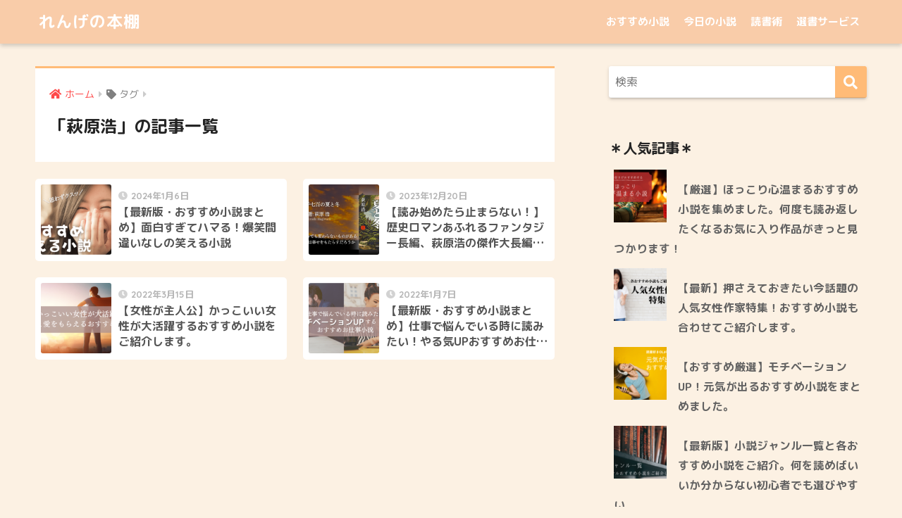

--- FILE ---
content_type: text/html; charset=UTF-8
request_url: https://her-bookshelf.com/tag/%E8%90%A9%E5%8E%9F%E6%B5%A9/
body_size: 16957
content:
<!doctype html>
<html lang="ja">
<head>
  <meta charset="utf-8">
  <meta http-equiv="X-UA-Compatible" content="IE=edge">
  <meta name="HandheldFriendly" content="True">
  <meta name="MobileOptimized" content="320">
  <meta name="viewport" content="width=device-width, initial-scale=1, viewport-fit=cover"/>
  <meta name="msapplication-TileColor" content="#ffbb77">
  <meta name="theme-color" content="#ffbb77">
  <link rel="pingback" href="https://her-bookshelf.com/xmlrpc.php">
  <title>「萩原浩」の記事一覧 | れんげの本棚</title>
<meta name='robots' content='max-image-preview:large' />
<link rel='dns-prefetch' href='//webfonts.xserver.jp' />
<link rel='dns-prefetch' href='//fonts.googleapis.com' />
<link rel='dns-prefetch' href='//use.fontawesome.com' />
<link rel="alternate" type="application/rss+xml" title="れんげの本棚 &raquo; フィード" href="https://her-bookshelf.com/feed/" />
<link rel="alternate" type="application/rss+xml" title="れんげの本棚 &raquo; コメントフィード" href="https://her-bookshelf.com/comments/feed/" />
<script type="text/javascript" id="wpp-js" src="https://her-bookshelf.com/wp-content/plugins/wordpress-popular-posts/assets/js/wpp.min.js?ver=7.2.0" data-sampling="0" data-sampling-rate="100" data-api-url="https://her-bookshelf.com/wp-json/wordpress-popular-posts" data-post-id="0" data-token="d1532e1410" data-lang="0" data-debug="0"></script>
<script type="text/javascript">
/* <![CDATA[ */
window._wpemojiSettings = {"baseUrl":"https:\/\/s.w.org\/images\/core\/emoji\/15.0.3\/72x72\/","ext":".png","svgUrl":"https:\/\/s.w.org\/images\/core\/emoji\/15.0.3\/svg\/","svgExt":".svg","source":{"concatemoji":"https:\/\/her-bookshelf.com\/wp-includes\/js\/wp-emoji-release.min.js?ver=6.5.7"}};
/*! This file is auto-generated */
!function(i,n){var o,s,e;function c(e){try{var t={supportTests:e,timestamp:(new Date).valueOf()};sessionStorage.setItem(o,JSON.stringify(t))}catch(e){}}function p(e,t,n){e.clearRect(0,0,e.canvas.width,e.canvas.height),e.fillText(t,0,0);var t=new Uint32Array(e.getImageData(0,0,e.canvas.width,e.canvas.height).data),r=(e.clearRect(0,0,e.canvas.width,e.canvas.height),e.fillText(n,0,0),new Uint32Array(e.getImageData(0,0,e.canvas.width,e.canvas.height).data));return t.every(function(e,t){return e===r[t]})}function u(e,t,n){switch(t){case"flag":return n(e,"\ud83c\udff3\ufe0f\u200d\u26a7\ufe0f","\ud83c\udff3\ufe0f\u200b\u26a7\ufe0f")?!1:!n(e,"\ud83c\uddfa\ud83c\uddf3","\ud83c\uddfa\u200b\ud83c\uddf3")&&!n(e,"\ud83c\udff4\udb40\udc67\udb40\udc62\udb40\udc65\udb40\udc6e\udb40\udc67\udb40\udc7f","\ud83c\udff4\u200b\udb40\udc67\u200b\udb40\udc62\u200b\udb40\udc65\u200b\udb40\udc6e\u200b\udb40\udc67\u200b\udb40\udc7f");case"emoji":return!n(e,"\ud83d\udc26\u200d\u2b1b","\ud83d\udc26\u200b\u2b1b")}return!1}function f(e,t,n){var r="undefined"!=typeof WorkerGlobalScope&&self instanceof WorkerGlobalScope?new OffscreenCanvas(300,150):i.createElement("canvas"),a=r.getContext("2d",{willReadFrequently:!0}),o=(a.textBaseline="top",a.font="600 32px Arial",{});return e.forEach(function(e){o[e]=t(a,e,n)}),o}function t(e){var t=i.createElement("script");t.src=e,t.defer=!0,i.head.appendChild(t)}"undefined"!=typeof Promise&&(o="wpEmojiSettingsSupports",s=["flag","emoji"],n.supports={everything:!0,everythingExceptFlag:!0},e=new Promise(function(e){i.addEventListener("DOMContentLoaded",e,{once:!0})}),new Promise(function(t){var n=function(){try{var e=JSON.parse(sessionStorage.getItem(o));if("object"==typeof e&&"number"==typeof e.timestamp&&(new Date).valueOf()<e.timestamp+604800&&"object"==typeof e.supportTests)return e.supportTests}catch(e){}return null}();if(!n){if("undefined"!=typeof Worker&&"undefined"!=typeof OffscreenCanvas&&"undefined"!=typeof URL&&URL.createObjectURL&&"undefined"!=typeof Blob)try{var e="postMessage("+f.toString()+"("+[JSON.stringify(s),u.toString(),p.toString()].join(",")+"));",r=new Blob([e],{type:"text/javascript"}),a=new Worker(URL.createObjectURL(r),{name:"wpTestEmojiSupports"});return void(a.onmessage=function(e){c(n=e.data),a.terminate(),t(n)})}catch(e){}c(n=f(s,u,p))}t(n)}).then(function(e){for(var t in e)n.supports[t]=e[t],n.supports.everything=n.supports.everything&&n.supports[t],"flag"!==t&&(n.supports.everythingExceptFlag=n.supports.everythingExceptFlag&&n.supports[t]);n.supports.everythingExceptFlag=n.supports.everythingExceptFlag&&!n.supports.flag,n.DOMReady=!1,n.readyCallback=function(){n.DOMReady=!0}}).then(function(){return e}).then(function(){var e;n.supports.everything||(n.readyCallback(),(e=n.source||{}).concatemoji?t(e.concatemoji):e.wpemoji&&e.twemoji&&(t(e.twemoji),t(e.wpemoji)))}))}((window,document),window._wpemojiSettings);
/* ]]> */
</script>
<link rel='stylesheet' id='sng-stylesheet-css' href='https://her-bookshelf.com/wp-content/themes/sango-theme/style.css?ver2_19_6' type='text/css' media='all' />
<link rel='stylesheet' id='sng-option-css' href='https://her-bookshelf.com/wp-content/themes/sango-theme/entry-option.css?ver2_19_6' type='text/css' media='all' />
<link rel='stylesheet' id='sng-googlefonts-css' href='https://fonts.googleapis.com/css?family=Quicksand%3A500%2C700%7CM+PLUS+Rounded+1c%3A400%2C700&#038;display=swap' type='text/css' media='all' />
<link rel='stylesheet' id='sng-fontawesome-css' href='https://use.fontawesome.com/releases/v5.11.2/css/all.css' type='text/css' media='all' />
<style id='wp-emoji-styles-inline-css' type='text/css'>

	img.wp-smiley, img.emoji {
		display: inline !important;
		border: none !important;
		box-shadow: none !important;
		height: 1em !important;
		width: 1em !important;
		margin: 0 0.07em !important;
		vertical-align: -0.1em !important;
		background: none !important;
		padding: 0 !important;
	}
</style>
<link rel='stylesheet' id='wp-block-library-css' href='https://her-bookshelf.com/wp-includes/css/dist/block-library/style.min.css?ver=6.5.7' type='text/css' media='all' />
<style id='rinkerg-gutenberg-rinker-style-inline-css' type='text/css'>
.wp-block-create-block-block{background-color:#21759b;color:#fff;padding:2px}

</style>
<link rel='stylesheet' id='sango_theme_gutenberg-style-css' href='https://her-bookshelf.com/wp-content/plugins/sango-theme-gutenberg/dist/build/style-blocks.css?version=1.69.14' type='text/css' media='all' />
<style id='sango_theme_gutenberg-style-inline-css' type='text/css'>
.is-style-sango-list-main-color li:before { background-color: #ffbb77; }.is-style-sango-list-accent-color li:before { background-color: #dd4b4b; }.sgb-label-main-c { background-color: #ffbb77; }.sgb-label-accent-c { background-color: #dd4b4b; }
</style>
<style id='classic-theme-styles-inline-css' type='text/css'>
/*! This file is auto-generated */
.wp-block-button__link{color:#fff;background-color:#32373c;border-radius:9999px;box-shadow:none;text-decoration:none;padding:calc(.667em + 2px) calc(1.333em + 2px);font-size:1.125em}.wp-block-file__button{background:#32373c;color:#fff;text-decoration:none}
</style>
<style id='global-styles-inline-css' type='text/css'>
body{--wp--preset--color--black: #000000;--wp--preset--color--cyan-bluish-gray: #abb8c3;--wp--preset--color--white: #ffffff;--wp--preset--color--pale-pink: #f78da7;--wp--preset--color--vivid-red: #cf2e2e;--wp--preset--color--luminous-vivid-orange: #ff6900;--wp--preset--color--luminous-vivid-amber: #fcb900;--wp--preset--color--light-green-cyan: #7bdcb5;--wp--preset--color--vivid-green-cyan: #00d084;--wp--preset--color--pale-cyan-blue: #8ed1fc;--wp--preset--color--vivid-cyan-blue: #0693e3;--wp--preset--color--vivid-purple: #9b51e0;--wp--preset--color--sango-main: #ffbb77;--wp--preset--color--sango-pastel: #e8b899;--wp--preset--color--sango-accent: #dd4b4b;--wp--preset--color--sango-black: #333;--wp--preset--color--sango-gray: gray;--wp--preset--color--sango-silver: whitesmoke;--wp--preset--gradient--vivid-cyan-blue-to-vivid-purple: linear-gradient(135deg,rgba(6,147,227,1) 0%,rgb(155,81,224) 100%);--wp--preset--gradient--light-green-cyan-to-vivid-green-cyan: linear-gradient(135deg,rgb(122,220,180) 0%,rgb(0,208,130) 100%);--wp--preset--gradient--luminous-vivid-amber-to-luminous-vivid-orange: linear-gradient(135deg,rgba(252,185,0,1) 0%,rgba(255,105,0,1) 100%);--wp--preset--gradient--luminous-vivid-orange-to-vivid-red: linear-gradient(135deg,rgba(255,105,0,1) 0%,rgb(207,46,46) 100%);--wp--preset--gradient--very-light-gray-to-cyan-bluish-gray: linear-gradient(135deg,rgb(238,238,238) 0%,rgb(169,184,195) 100%);--wp--preset--gradient--cool-to-warm-spectrum: linear-gradient(135deg,rgb(74,234,220) 0%,rgb(151,120,209) 20%,rgb(207,42,186) 40%,rgb(238,44,130) 60%,rgb(251,105,98) 80%,rgb(254,248,76) 100%);--wp--preset--gradient--blush-light-purple: linear-gradient(135deg,rgb(255,206,236) 0%,rgb(152,150,240) 100%);--wp--preset--gradient--blush-bordeaux: linear-gradient(135deg,rgb(254,205,165) 0%,rgb(254,45,45) 50%,rgb(107,0,62) 100%);--wp--preset--gradient--luminous-dusk: linear-gradient(135deg,rgb(255,203,112) 0%,rgb(199,81,192) 50%,rgb(65,88,208) 100%);--wp--preset--gradient--pale-ocean: linear-gradient(135deg,rgb(255,245,203) 0%,rgb(182,227,212) 50%,rgb(51,167,181) 100%);--wp--preset--gradient--electric-grass: linear-gradient(135deg,rgb(202,248,128) 0%,rgb(113,206,126) 100%);--wp--preset--gradient--midnight: linear-gradient(135deg,rgb(2,3,129) 0%,rgb(40,116,252) 100%);--wp--preset--font-size--small: 13px;--wp--preset--font-size--medium: 20px;--wp--preset--font-size--large: 36px;--wp--preset--font-size--x-large: 42px;--wp--preset--spacing--20: 0.44rem;--wp--preset--spacing--30: 0.67rem;--wp--preset--spacing--40: 1rem;--wp--preset--spacing--50: 1.5rem;--wp--preset--spacing--60: 2.25rem;--wp--preset--spacing--70: 3.38rem;--wp--preset--spacing--80: 5.06rem;--wp--preset--shadow--natural: 6px 6px 9px rgba(0, 0, 0, 0.2);--wp--preset--shadow--deep: 12px 12px 50px rgba(0, 0, 0, 0.4);--wp--preset--shadow--sharp: 6px 6px 0px rgba(0, 0, 0, 0.2);--wp--preset--shadow--outlined: 6px 6px 0px -3px rgba(255, 255, 255, 1), 6px 6px rgba(0, 0, 0, 1);--wp--preset--shadow--crisp: 6px 6px 0px rgba(0, 0, 0, 1);}:where(.is-layout-flex){gap: 0.5em;}:where(.is-layout-grid){gap: 0.5em;}body .is-layout-flex{display: flex;}body .is-layout-flex{flex-wrap: wrap;align-items: center;}body .is-layout-flex > *{margin: 0;}body .is-layout-grid{display: grid;}body .is-layout-grid > *{margin: 0;}:where(.wp-block-columns.is-layout-flex){gap: 2em;}:where(.wp-block-columns.is-layout-grid){gap: 2em;}:where(.wp-block-post-template.is-layout-flex){gap: 1.25em;}:where(.wp-block-post-template.is-layout-grid){gap: 1.25em;}.has-black-color{color: var(--wp--preset--color--black) !important;}.has-cyan-bluish-gray-color{color: var(--wp--preset--color--cyan-bluish-gray) !important;}.has-white-color{color: var(--wp--preset--color--white) !important;}.has-pale-pink-color{color: var(--wp--preset--color--pale-pink) !important;}.has-vivid-red-color{color: var(--wp--preset--color--vivid-red) !important;}.has-luminous-vivid-orange-color{color: var(--wp--preset--color--luminous-vivid-orange) !important;}.has-luminous-vivid-amber-color{color: var(--wp--preset--color--luminous-vivid-amber) !important;}.has-light-green-cyan-color{color: var(--wp--preset--color--light-green-cyan) !important;}.has-vivid-green-cyan-color{color: var(--wp--preset--color--vivid-green-cyan) !important;}.has-pale-cyan-blue-color{color: var(--wp--preset--color--pale-cyan-blue) !important;}.has-vivid-cyan-blue-color{color: var(--wp--preset--color--vivid-cyan-blue) !important;}.has-vivid-purple-color{color: var(--wp--preset--color--vivid-purple) !important;}.has-black-background-color{background-color: var(--wp--preset--color--black) !important;}.has-cyan-bluish-gray-background-color{background-color: var(--wp--preset--color--cyan-bluish-gray) !important;}.has-white-background-color{background-color: var(--wp--preset--color--white) !important;}.has-pale-pink-background-color{background-color: var(--wp--preset--color--pale-pink) !important;}.has-vivid-red-background-color{background-color: var(--wp--preset--color--vivid-red) !important;}.has-luminous-vivid-orange-background-color{background-color: var(--wp--preset--color--luminous-vivid-orange) !important;}.has-luminous-vivid-amber-background-color{background-color: var(--wp--preset--color--luminous-vivid-amber) !important;}.has-light-green-cyan-background-color{background-color: var(--wp--preset--color--light-green-cyan) !important;}.has-vivid-green-cyan-background-color{background-color: var(--wp--preset--color--vivid-green-cyan) !important;}.has-pale-cyan-blue-background-color{background-color: var(--wp--preset--color--pale-cyan-blue) !important;}.has-vivid-cyan-blue-background-color{background-color: var(--wp--preset--color--vivid-cyan-blue) !important;}.has-vivid-purple-background-color{background-color: var(--wp--preset--color--vivid-purple) !important;}.has-black-border-color{border-color: var(--wp--preset--color--black) !important;}.has-cyan-bluish-gray-border-color{border-color: var(--wp--preset--color--cyan-bluish-gray) !important;}.has-white-border-color{border-color: var(--wp--preset--color--white) !important;}.has-pale-pink-border-color{border-color: var(--wp--preset--color--pale-pink) !important;}.has-vivid-red-border-color{border-color: var(--wp--preset--color--vivid-red) !important;}.has-luminous-vivid-orange-border-color{border-color: var(--wp--preset--color--luminous-vivid-orange) !important;}.has-luminous-vivid-amber-border-color{border-color: var(--wp--preset--color--luminous-vivid-amber) !important;}.has-light-green-cyan-border-color{border-color: var(--wp--preset--color--light-green-cyan) !important;}.has-vivid-green-cyan-border-color{border-color: var(--wp--preset--color--vivid-green-cyan) !important;}.has-pale-cyan-blue-border-color{border-color: var(--wp--preset--color--pale-cyan-blue) !important;}.has-vivid-cyan-blue-border-color{border-color: var(--wp--preset--color--vivid-cyan-blue) !important;}.has-vivid-purple-border-color{border-color: var(--wp--preset--color--vivid-purple) !important;}.has-vivid-cyan-blue-to-vivid-purple-gradient-background{background: var(--wp--preset--gradient--vivid-cyan-blue-to-vivid-purple) !important;}.has-light-green-cyan-to-vivid-green-cyan-gradient-background{background: var(--wp--preset--gradient--light-green-cyan-to-vivid-green-cyan) !important;}.has-luminous-vivid-amber-to-luminous-vivid-orange-gradient-background{background: var(--wp--preset--gradient--luminous-vivid-amber-to-luminous-vivid-orange) !important;}.has-luminous-vivid-orange-to-vivid-red-gradient-background{background: var(--wp--preset--gradient--luminous-vivid-orange-to-vivid-red) !important;}.has-very-light-gray-to-cyan-bluish-gray-gradient-background{background: var(--wp--preset--gradient--very-light-gray-to-cyan-bluish-gray) !important;}.has-cool-to-warm-spectrum-gradient-background{background: var(--wp--preset--gradient--cool-to-warm-spectrum) !important;}.has-blush-light-purple-gradient-background{background: var(--wp--preset--gradient--blush-light-purple) !important;}.has-blush-bordeaux-gradient-background{background: var(--wp--preset--gradient--blush-bordeaux) !important;}.has-luminous-dusk-gradient-background{background: var(--wp--preset--gradient--luminous-dusk) !important;}.has-pale-ocean-gradient-background{background: var(--wp--preset--gradient--pale-ocean) !important;}.has-electric-grass-gradient-background{background: var(--wp--preset--gradient--electric-grass) !important;}.has-midnight-gradient-background{background: var(--wp--preset--gradient--midnight) !important;}.has-small-font-size{font-size: var(--wp--preset--font-size--small) !important;}.has-medium-font-size{font-size: var(--wp--preset--font-size--medium) !important;}.has-large-font-size{font-size: var(--wp--preset--font-size--large) !important;}.has-x-large-font-size{font-size: var(--wp--preset--font-size--x-large) !important;}
.wp-block-navigation a:where(:not(.wp-element-button)){color: inherit;}
:where(.wp-block-post-template.is-layout-flex){gap: 1.25em;}:where(.wp-block-post-template.is-layout-grid){gap: 1.25em;}
:where(.wp-block-columns.is-layout-flex){gap: 2em;}:where(.wp-block-columns.is-layout-grid){gap: 2em;}
.wp-block-pullquote{font-size: 1.5em;line-height: 1.6;}
</style>
<link rel='stylesheet' id='contact-form-7-css' href='https://her-bookshelf.com/wp-content/plugins/contact-form-7/includes/css/styles.css' type='text/css' media='all' />
<link rel='stylesheet' id='wordpress-popular-posts-css-css' href='https://her-bookshelf.com/wp-content/plugins/wordpress-popular-posts/assets/css/wpp.css' type='text/css' media='all' />
<link rel='stylesheet' id='child-style-css' href='https://her-bookshelf.com/wp-content/themes/sango-theme-child/style.css' type='text/css' media='all' />
<link rel='stylesheet' id='font-awesome-official-css' href='https://use.fontawesome.com/releases/v5.15.2/css/all.css' type='text/css' media='all' integrity="sha384-vSIIfh2YWi9wW0r9iZe7RJPrKwp6bG+s9QZMoITbCckVJqGCCRhc+ccxNcdpHuYu" crossorigin="anonymous" />
<link rel='stylesheet' id='font-awesome-official-v4shim-css' href='https://use.fontawesome.com/releases/v5.15.2/css/v4-shims.css' type='text/css' media='all' integrity="sha384-1CjXmylX8++C7CVZORGA9EwcbYDfZV2D4Kl1pTm3hp2I/usHDafIrgBJNuRTDQ4f" crossorigin="anonymous" />
<style id='font-awesome-official-v4shim-inline-css' type='text/css'>
@font-face {
font-family: "FontAwesome";
font-display: block;
src: url("https://use.fontawesome.com/releases/v5.15.2/webfonts/fa-brands-400.eot"),
		url("https://use.fontawesome.com/releases/v5.15.2/webfonts/fa-brands-400.eot?#iefix") format("embedded-opentype"),
		url("https://use.fontawesome.com/releases/v5.15.2/webfonts/fa-brands-400.woff2") format("woff2"),
		url("https://use.fontawesome.com/releases/v5.15.2/webfonts/fa-brands-400.woff") format("woff"),
		url("https://use.fontawesome.com/releases/v5.15.2/webfonts/fa-brands-400.ttf") format("truetype"),
		url("https://use.fontawesome.com/releases/v5.15.2/webfonts/fa-brands-400.svg#fontawesome") format("svg");
}

@font-face {
font-family: "FontAwesome";
font-display: block;
src: url("https://use.fontawesome.com/releases/v5.15.2/webfonts/fa-solid-900.eot"),
		url("https://use.fontawesome.com/releases/v5.15.2/webfonts/fa-solid-900.eot?#iefix") format("embedded-opentype"),
		url("https://use.fontawesome.com/releases/v5.15.2/webfonts/fa-solid-900.woff2") format("woff2"),
		url("https://use.fontawesome.com/releases/v5.15.2/webfonts/fa-solid-900.woff") format("woff"),
		url("https://use.fontawesome.com/releases/v5.15.2/webfonts/fa-solid-900.ttf") format("truetype"),
		url("https://use.fontawesome.com/releases/v5.15.2/webfonts/fa-solid-900.svg#fontawesome") format("svg");
}

@font-face {
font-family: "FontAwesome";
font-display: block;
src: url("https://use.fontawesome.com/releases/v5.15.2/webfonts/fa-regular-400.eot"),
		url("https://use.fontawesome.com/releases/v5.15.2/webfonts/fa-regular-400.eot?#iefix") format("embedded-opentype"),
		url("https://use.fontawesome.com/releases/v5.15.2/webfonts/fa-regular-400.woff2") format("woff2"),
		url("https://use.fontawesome.com/releases/v5.15.2/webfonts/fa-regular-400.woff") format("woff"),
		url("https://use.fontawesome.com/releases/v5.15.2/webfonts/fa-regular-400.ttf") format("truetype"),
		url("https://use.fontawesome.com/releases/v5.15.2/webfonts/fa-regular-400.svg#fontawesome") format("svg");
unicode-range: U+F004-F005,U+F007,U+F017,U+F022,U+F024,U+F02E,U+F03E,U+F044,U+F057-F059,U+F06E,U+F070,U+F075,U+F07B-F07C,U+F080,U+F086,U+F089,U+F094,U+F09D,U+F0A0,U+F0A4-F0A7,U+F0C5,U+F0C7-F0C8,U+F0E0,U+F0EB,U+F0F3,U+F0F8,U+F0FE,U+F111,U+F118-F11A,U+F11C,U+F133,U+F144,U+F146,U+F14A,U+F14D-F14E,U+F150-F152,U+F15B-F15C,U+F164-F165,U+F185-F186,U+F191-F192,U+F1AD,U+F1C1-F1C9,U+F1CD,U+F1D8,U+F1E3,U+F1EA,U+F1F6,U+F1F9,U+F20A,U+F247-F249,U+F24D,U+F254-F25B,U+F25D,U+F267,U+F271-F274,U+F279,U+F28B,U+F28D,U+F2B5-F2B6,U+F2B9,U+F2BB,U+F2BD,U+F2C1-F2C2,U+F2D0,U+F2D2,U+F2DC,U+F2ED,U+F328,U+F358-F35B,U+F3A5,U+F3D1,U+F410,U+F4AD;
}
</style>
<script type="text/javascript" src="https://her-bookshelf.com/wp-includes/js/jquery/jquery.min.js?ver=3.7.1" id="jquery-core-js"></script>
<script type="text/javascript" src="https://her-bookshelf.com/wp-includes/js/jquery/jquery-migrate.min.js?ver=3.4.1" id="jquery-migrate-js"></script>
<script type="text/javascript" src="//webfonts.xserver.jp/js/xserverv3.js?fadein=0" id="typesquare_std-js"></script>
<script type="text/javascript" src="https://her-bookshelf.com/wp-content/plugins/yyi-rinker/js/event-tracking.js?v=1.11.1" id="yyi_rinker_event_tracking_script-js"></script>
<link rel="https://api.w.org/" href="https://her-bookshelf.com/wp-json/" /><link rel="alternate" type="application/json" href="https://her-bookshelf.com/wp-json/wp/v2/tags/552" /><link rel="EditURI" type="application/rsd+xml" title="RSD" href="https://her-bookshelf.com/xmlrpc.php?rsd" />
            <style id="wpp-loading-animation-styles">@-webkit-keyframes bgslide{from{background-position-x:0}to{background-position-x:-200%}}@keyframes bgslide{from{background-position-x:0}to{background-position-x:-200%}}.wpp-widget-block-placeholder,.wpp-shortcode-placeholder{margin:0 auto;width:60px;height:3px;background:#dd3737;background:linear-gradient(90deg,#dd3737 0%,#571313 10%,#dd3737 100%);background-size:200% auto;border-radius:3px;-webkit-animation:bgslide 1s infinite linear;animation:bgslide 1s infinite linear}</style>
            <script type="text/javascript" language="javascript">
    var vc_pid = "886771339";
</script><script type="text/javascript" src="//aml.valuecommerce.com/vcdal.js" async></script><style>
.yyi-rinker-img-s .yyi-rinker-image {
	width: 56px;
	min-width: 56px;
	margin:auto;
}
.yyi-rinker-img-m .yyi-rinker-image {
	width: 175px;
	min-width: 175px;
	margin:auto;
}
.yyi-rinker-img-l .yyi-rinker-image {
	width: 200px;
	min-width: 200px;
	margin:auto;
}
.yyi-rinker-img-s .yyi-rinker-image img.yyi-rinker-main-img {
	width: auto;
	max-height: 56px;
}
.yyi-rinker-img-m .yyi-rinker-image img.yyi-rinker-main-img {
	width: auto;
	max-height: 170px;
}
.yyi-rinker-img-l .yyi-rinker-image img.yyi-rinker-main-img {
	width: auto;
	max-height: 200px;
}

div.yyi-rinker-contents div.yyi-rinker-box ul.yyi-rinker-links li {
    list-style: none;
}
div.yyi-rinker-contents ul.yyi-rinker-links {
	border: none;
}
div.yyi-rinker-contents ul.yyi-rinker-links li a {
	text-decoration: none;
}
div.yyi-rinker-contents {
    margin: 2em 0;
}
div.yyi-rinker-contents div.yyi-rinker-box {
    display: flex;
    padding: 26px 26px 0;
    border: 3px solid #f5f5f5;
    box-sizing: border-box;
}
@media (min-width: 768px) {
    div.yyi-rinker-contents div.yyi-rinker-box {
        padding: 26px 26px 0;
    }
}
@media (max-width: 767px) {
    div.yyi-rinker-contents div.yyi-rinker-box {
        flex-direction: column;
        padding: 26px 14px 0;
    }
}
div.yyi-rinker-box div.yyi-rinker-image {
    display: flex;
    flex: none;
}
div.yyi-rinker-box div.yyi-rinker-image a {
    display: inline-block;
    height: fit-content;
    margin-bottom: 26px;
}
div.yyi-rinker-image img.yyi-rinker-main-img {
    display: block;
    max-width: 100%;
    height: auto;
}
div.yyi-rinker-img-s img.yyi-rinker-main-img {
    width: 56px;
}
div.yyi-rinker-img-m img.yyi-rinker-main-img {
    width: 120px;
}
div.yyi-rinker-img-l img.yyi-rinker-main-img {
    width: 200px;
}
div.yyi-rinker-box div.yyi-rinker-info {
    display: flex;
    width: 100%;
    flex-direction: column;
}
@media (min-width: 768px) {
    div.yyi-rinker-box div.yyi-rinker-info {
        padding-left: 26px;
    }
}
@media (max-width: 767px) {
    div.yyi-rinker-box div.yyi-rinker-info {
        text-align: center;
    }
}
div.yyi-rinker-info div.yyi-rinker-title a {
    color: #333;
    font-weight: 600;
    font-size: 18px;
    text-decoration: none;
}
div.yyi-rinker-info div.yyi-rinker-detail {
    display: flex;
    flex-direction: column;
    padding: 8px 0 12px;
}
div.yyi-rinker-detail div:not(:last-child) {
    padding-bottom: 8px;
}
div.yyi-rinker-detail div.credit-box {
    font-size: 12px;
}
div.yyi-rinker-detail div.credit-box a {
    text-decoration: underline;
}
div.yyi-rinker-detail div.brand,
div.yyi-rinker-detail div.price-box {
    font-size: 14px;
}
@media (max-width: 767px) {
    div.price-box span.price {
        display: block;
    }
}
div.yyi-rinker-info div.free-text {
    order: 2;
    padding-top: 8px;
    font-size: 16px;
}
div.yyi-rinker-info ul.yyi-rinker-links {
    display: flex;
    flex-wrap: wrap;
    margin: 0 0 14px;
    padding: 0;
    list-style-type: none;
}
div.yyi-rinker-info ul.yyi-rinker-links li {
    display: inherit;
    flex-direction: column;
    align-self: flex-end;
    text-align: center;
}
@media (min-width: 768px) {
    div.yyi-rinker-info ul.yyi-rinker-links li:not(:last-child){
        margin-right: 8px;
    }
    div.yyi-rinker-info ul.yyi-rinker-links li {
        margin-bottom: 12px;
    }
}
@media (max-width: 767px) {
    div.yyi-rinker-info ul.yyi-rinker-links li {
        width: 100%;
        margin-bottom: 10px;
    }
}
ul.yyi-rinker-links li.amazonkindlelink a {
    background-color: #37475a;
}
ul.yyi-rinker-links li.amazonlink a {
    background-color: #f9bf51;
}
ul.yyi-rinker-links li.rakutenlink a {
    background-color: #d53a3a;
}
ul.yyi-rinker-links li.yahoolink a {
    background-color: #76c2f3;
}
ul.yyi-rinker-links li.mercarilink a {
    background-color: #ff0211;
}
ul.yyi-rinker-links li.freelink1 a {
    background-color: #5db49f;
}
ul.yyi-rinker-links li.freelink2 a {
    background-color: #7e77c1;
}
ul.yyi-rinker-links li.freelink3 a {
    background-color: #3974be;
}
ul.yyi-rinker-links li.freelink4 a {
    background-color: #333;
}
ul.yyi-rinker-links a.yyi-rinker-link {
    display: flex;
    position: relative;
    width: 100%;
    min-height: 38px;
    overflow-x: hidden;
    flex-wrap: wrap-reverse;
    justify-content: center;
    align-items: center;
    border-radius: 2px;
    box-shadow: 0 1px 6px 0 rgba(0,0,0,0.12);
    color: #fff;
    font-weight: 600;
    font-size: 14px;
    white-space: nowrap;
    transition: 0.3s ease-out;
    box-sizing: border-box;
}
ul.yyi-rinker-links a.yyi-rinker-link:after {
    position: absolute;
    right: 12px;
    width: 6px;
    height: 6px;
    border-top: 2px solid;
    border-right: 2px solid;
    content: "";
    transform: rotate(45deg);
    box-sizing: border-box;
}
ul.yyi-rinker-links a.yyi-rinker-link:hover {
    box-shadow: 0 4px 6px 2px rgba(0,0,0,0.12);
    transform: translateY(-2px);
}
@media (min-width: 768px) {
    ul.yyi-rinker-links a.yyi-rinker-link {
        padding: 6px 24px;
    }
}
@media (max-width: 767px) {
    ul.yyi-rinker-links a.yyi-rinker-link {
        padding: 10px 24px;
    }
}</style><style>
.yyi-rinker-images {
    display: flex;
    justify-content: center;
    align-items: center;
    position: relative;

}
div.yyi-rinker-image img.yyi-rinker-main-img.hidden {
    display: none;
}

.yyi-rinker-images-arrow {
    cursor: pointer;
    position: absolute;
    top: 50%;
    display: block;
    margin-top: -11px;
    opacity: 0.6;
    width: 22px;
}

.yyi-rinker-images-arrow-left{
    left: -10px;
}
.yyi-rinker-images-arrow-right{
    right: -10px;
}

.yyi-rinker-images-arrow-left.hidden {
    display: none;
}

.yyi-rinker-images-arrow-right.hidden {
    display: none;
}
div.yyi-rinker-contents.yyi-rinker-design-tate  div.yyi-rinker-box{
    flex-direction: column;
}

div.yyi-rinker-contents.yyi-rinker-design-slim div.yyi-rinker-box .yyi-rinker-links {
    flex-direction: column;
}

div.yyi-rinker-contents.yyi-rinker-design-slim div.yyi-rinker-info {
    width: 100%;
}

div.yyi-rinker-contents.yyi-rinker-design-slim .yyi-rinker-title {
    text-align: center;
}

div.yyi-rinker-contents.yyi-rinker-design-slim .yyi-rinker-links {
    text-align: center;
}
div.yyi-rinker-contents.yyi-rinker-design-slim .yyi-rinker-image {
    margin: auto;
}

div.yyi-rinker-contents.yyi-rinker-design-slim div.yyi-rinker-info ul.yyi-rinker-links li {
	align-self: stretch;
}
div.yyi-rinker-contents.yyi-rinker-design-slim div.yyi-rinker-box div.yyi-rinker-info {
	padding: 0;
}
div.yyi-rinker-contents.yyi-rinker-design-slim div.yyi-rinker-box {
	flex-direction: column;
	padding: 14px 5px 0;
}

.yyi-rinker-design-slim div.yyi-rinker-box div.yyi-rinker-info {
	text-align: center;
}

.yyi-rinker-design-slim div.price-box span.price {
	display: block;
}

div.yyi-rinker-contents.yyi-rinker-design-slim div.yyi-rinker-info div.yyi-rinker-title a{
	font-size:16px;
}

div.yyi-rinker-contents.yyi-rinker-design-slim ul.yyi-rinker-links li.amazonkindlelink:before,  div.yyi-rinker-contents.yyi-rinker-design-slim ul.yyi-rinker-links li.amazonlink:before,  div.yyi-rinker-contents.yyi-rinker-design-slim ul.yyi-rinker-links li.rakutenlink:before, div.yyi-rinker-contents.yyi-rinker-design-slim ul.yyi-rinker-links li.yahoolink:before, div.yyi-rinker-contents.yyi-rinker-design-slim ul.yyi-rinker-links li.mercarilink:before {
	font-size:12px;
}

div.yyi-rinker-contents.yyi-rinker-design-slim ul.yyi-rinker-links li a {
	font-size: 13px;
}
.entry-content ul.yyi-rinker-links li {
	padding: 0;
}

div.yyi-rinker-contents .yyi-rinker-attention.attention_desing_right_ribbon {
    width: 89px;
    height: 91px;
    position: absolute;
    top: -1px;
    right: -1px;
    left: auto;
    overflow: hidden;
}

div.yyi-rinker-contents .yyi-rinker-attention.attention_desing_right_ribbon span {
    display: inline-block;
    width: 146px;
    position: absolute;
    padding: 4px 0;
    left: -13px;
    top: 12px;
    text-align: center;
    font-size: 12px;
    line-height: 24px;
    -webkit-transform: rotate(45deg);
    transform: rotate(45deg);
    box-shadow: 0 1px 3px rgba(0, 0, 0, 0.2);
}

div.yyi-rinker-contents .yyi-rinker-attention.attention_desing_right_ribbon {
    background: none;
}
.yyi-rinker-attention.attention_desing_right_ribbon .yyi-rinker-attention-after,
.yyi-rinker-attention.attention_desing_right_ribbon .yyi-rinker-attention-before{
display:none;
}
div.yyi-rinker-use-right_ribbon div.yyi-rinker-title {
    margin-right: 2rem;
}

ul.yyi-rinker-links li.mercarilink a {
    background-color: #ff0211;
}
.yyi-rinker-design-slim div.yyi-rinker-info ul.yyi-rinker-links li {
	width: 100%;
	margin-bottom: 10px;
}
 .yyi-rinker-design-slim ul.yyi-rinker-links a.yyi-rinker-link {
	padding: 10px 24px;
}

/** ver1.9.2 以降追加 **/
.yyi-rinker-contents .yyi-rinker-info {
    padding-left: 10px;
}
.yyi-rinker-img-s .yyi-rinker-image .yyi-rinker-images img{
    max-height: 75px;
}
.yyi-rinker-img-m .yyi-rinker-image .yyi-rinker-images img{
    max-height: 175px;
}
.yyi-rinker-img-l .yyi-rinker-image .yyi-rinker-images img{
    max-height: 200px;
}
div.yyi-rinker-contents div.yyi-rinker-image {
    flex-direction: column;
    align-items: center;
}
div.yyi-rinker-contents ul.yyi-rinker-thumbnails {
    display: flex;
    flex-direction: row;
    flex-wrap : wrap;
    list-style: none;
    border:none;
    padding: 0;
    margin: 5px 0;
}
div.yyi-rinker-contents ul.yyi-rinker-thumbnails li{
    cursor: pointer;
    height: 32px;
    text-align: center;
    vertical-align: middle;
    width: 32px;
    border:none;
    padding: 0;
    margin: 0;
    box-sizing: content-box;
}
div.yyi-rinker-contents ul.yyi-rinker-thumbnails li img {
    vertical-align: middle;
}

div.yyi-rinker-contents ul.yyi-rinker-thumbnails li {
    border: 1px solid #fff;
}
div.yyi-rinker-contents ul.yyi-rinker-thumbnails li.thumb-active {
    border: 1px solid #eee;
}

/* ここから　mini */
div.yyi-rinker-contents.yyi-rinker-design-mini {
    border: none;
    box-shadow: none;
    background-color: transparent;
}

/* ボタン非表示 */
.yyi-rinker-design-mini div.yyi-rinker-info ul.yyi-rinker-links,
.yyi-rinker-design-mini div.yyi-rinker-info .brand,
.yyi-rinker-design-mini div.yyi-rinker-info .price-box {
    display: none;
}

div.yyi-rinker-contents.yyi-rinker-design-mini .credit-box{
    text-align: right;
}

div.yyi-rinker-contents.yyi-rinker-design-mini div.yyi-rinker-info {
    width:100%;
}
.yyi-rinker-design-mini div.yyi-rinker-info div.yyi-rinker-title {
    line-height: 1.2;
    min-height: 2.4em;
    margin-bottom: 0;
}
.yyi-rinker-design-mini div.yyi-rinker-info div.yyi-rinker-title a {
    font-size: 12px;
    text-decoration: none;
    text-decoration: underline;
}
div.yyi-rinker-contents.yyi-rinker-design-mini {
    position: relative;
    max-width: 100%;
    border: none;
    border-radius: 12px;
    box-shadow: 0 1px 6px rgb(0 0 0 / 12%);
    background-color: #fff;
}

div.yyi-rinker-contents.yyi-rinker-design-mini div.yyi-rinker-box {
    border: none;
}

.yyi-rinker-design-mini div.yyi-rinker-image {
    width: 60px;
    min-width: 60px;

}
div.yyi-rinker-design-mini div.yyi-rinker-image img.yyi-rinker-main-img{
    max-height: 3.6em;
}
.yyi-rinker-design-mini div.yyi-rinker-detail div.credit-box {
    font-size: 10px;
}
.yyi-rinker-design-mini div.yyi-rinker-detail div.brand,
.yyi-rinker-design-mini div.yyi-rinker-detail div.price-box {
    font-size: 10px;
}
.yyi-rinker-design-mini div.yyi-rinker-info div.yyi-rinker-detail {
    padding: 0;
}
.yyi-rinker-design-mini div.yyi-rinker-detail div:not(:last-child) {
    padding-bottom: 0;
}
.yyi-rinker-design-mini div.yyi-rinker-box div.yyi-rinker-image a {
    margin-bottom: 16px;
}
@media (min-width: 768px){
    div.yyi-rinker-contents.yyi-rinker-design-mini div.yyi-rinker-box {
        padding: 12px;
    }
    .yyi-rinker-design-mini div.yyi-rinker-box div.yyi-rinker-info {
        justify-content: center;
        padding-left: 24px;
    }
}
@media (max-width: 767px){
    div.yyi-rinker-contents.yyi-rinker-design-mini {
        max-width:100%;
    }
    div.yyi-rinker-contents.yyi-rinker-design-mini div.yyi-rinker-box {
        flex-direction: row;
        padding: 12px;
    }
    .yyi-rinker-design-mini div.yyi-rinker-box div.yyi-rinker-info {
        justify-content: center;
        margin-bottom: 16px;
        padding-left: 16px;
        text-align: left;
    }
}
/* 1.9.5以降 */
div.yyi-rinker-contents {
    position: relative;
    overflow: visible;
}
div.yyi-rinker-contents .yyi-rinker-attention {
    display: inline;
    line-height: 30px;
    position: absolute;
    top: -10px;
    left: -9px;
    min-width: 60px;
    padding: 0;
    height: 30px;
    text-align: center;
    font-weight: 600;
    color: #ffffff;
    background: #fea724;
    z-index: 10;
}

div.yyi-rinker-contents .yyi-rinker-attention span{
    padding: 0 15px;
}

.yyi-rinker-attention-before, .yyi-rinker-attention-after {
	display: inline;
    position: absolute;
    content: '';
}

.yyi-rinker-attention-before {
    bottom: -8px;
    left: 0.1px;
    width: 0;
    height: 0;
    border-top: 9px solid;
    border-top-color: inherit;
    border-left: 9px solid transparent;
    z-index: 1;
}

.yyi-rinker-attention-after {
    top: 0;
    right: -14.5px;
    width: 0;
    height: 0;
    border-top: 15px solid transparent;
    border-bottom: 15px solid transparent;
    border-left: 15px solid;
    border-left-color: inherit;
}

div.yyi-rinker-contents .yyi-rinker-attention.attention_desing_circle{
    display: flex;
    position: absolute;
 	top: -20px;
    left: -20px;
    width: 60px;
    height: 60px;
    min-width: auto;
    min-height: auto;
    justify-content: center;
    align-items: center;
    border-radius: 50%;
    color: #fff;
    background: #fea724;
    font-weight: 600;
    font-size: 17px;
}

div.yyi-rinker-contents.yyi-rinker-design-mini .yyi-rinker-attention.attention_desing_circle{
    top: -18px;
    left: -18px;
    width: 36px;
    height: 36px;
    font-size: 12px;
}


div.yyi-rinker-contents .yyi-rinker-attention.attention_desing_circle{
}

div.yyi-rinker-contents .yyi-rinker-attention.attention_desing_circle span {
	padding: 0;
}

div.yyi-rinker-contents .yyi-rinker-attention.attention_desing_circle .yyi-rinker-attention-after,
div.yyi-rinker-contents .yyi-rinker-attention.attention_desing_circle .yyi-rinker-attention-before{
	display: none;
}

</style><!-- gtag.js -->
<script async src="https://www.googletagmanager.com/gtag/js?id=UA-179480674-1"></script>
<script>
  window.dataLayer = window.dataLayer || [];
  function gtag(){dataLayer.push(arguments);}
  gtag('js', new Date());
  gtag('config', 'UA-179480674-1');
</script>
<meta name="robots" content="noindex,follow" /><meta property="og:title" content="萩原浩" />
<meta property="og:description" content="" />
<meta property="og:type" content="article" />
<meta property="og:url" content="https://her-bookshelf.com/funny_story/" />
<meta property="og:image" content="https://her-bookshelf.com/wp-content/uploads/2021/07/れんげの読書.png" />
<meta name="thumbnail" content="https://her-bookshelf.com/wp-content/uploads/2021/07/れんげの読書.png" />
<meta property="og:site_name" content="れんげの本棚" />
<meta name="twitter:card" content="summary_large_image" />
<style type="text/css" id="custom-background-css">
body.custom-background { background-color: #fcf1e3; }
</style>
	<link rel="icon" href="https://her-bookshelf.com/wp-content/uploads/2021/11/cropped-れんげ選書-1-32x32.png" sizes="32x32" />
<link rel="icon" href="https://her-bookshelf.com/wp-content/uploads/2021/11/cropped-れんげ選書-1-192x192.png" sizes="192x192" />
<link rel="apple-touch-icon" href="https://her-bookshelf.com/wp-content/uploads/2021/11/cropped-れんげ選書-1-180x180.png" />
<meta name="msapplication-TileImage" content="https://her-bookshelf.com/wp-content/uploads/2021/11/cropped-れんげ選書-1-270x270.png" />
		<style type="text/css" id="wp-custom-css">
			.sample_box2_3 {
    padding: 1em 1.5em;
    margin: 2em 0;
    background-color: #ffc6c6;/*背景色*/
    box-shadow: 0 0 0 8px #ffc6c6;/*背景色外側*/
    border: 2px dashed #ffffff;/*線*/
    color: #000000;/*文字色*/
}


blockquote {
    position: relative;
    padding: 10px 15px 10px 60px;
    box-sizing: border-box;
    font-style: italic;
    background: #f5f5f5;
    color: #777777;
    border-left: 4px solid #9dd4ff;
    box-shadow: 0 2px 4px rgba(0, 0, 0, 0.14);
}

blockquote:before{
    display: inline-block;
    position: absolute;
    top: 15px;
    left: 15px;
    content: "\f10d";
    font-family: FontAwesome;
    color: #9dd4ff;
    font-size: 30px;
    line-height: 1;
    font-weight: 900;
}

blockquote p {
    padding: 0;
    margin: 7px 0;
    line-height: 1.7;
}

blockquote cite {
    display: block;
    text-align: right;
    color: #888888;
    font-size: 0.9em;
}


blockquote cite {
    position: relative;
    z-index: 3;
    display: block;
    text-align: right;
    color: #888888;
    font-size: 0.9em;
}



.tomkj a {
    position: fixed;
    bottom: 80px;
    right: 10px;
    height: 64px;
    width: 64px;
    text-align: center;
    border-radius: 50%;
    z-index: 9;
    opacity: 0.7;
    font-size: .9em;
}
.tomkj-c a {
    background: #fff;
    color: #5a5a5a;
    border: 2px solid;
}
.tomkj a:hover {
    text-decoration: none;
}
.tomkj p {
    margin-bottom: -18px;
    margin-top: 8px;
}
.tomkj p:last-child {
    font-size: 1.4em;
}


		</style>
		<style> a{color:#ff4949}.main-c, .has-sango-main-color{color:#ffbb77}.main-bc, .has-sango-main-background-color{background-color:#ffbb77}.main-bdr, #inner-content .main-bdr{border-color:#ffbb77}.pastel-c, .has-sango-pastel-color{color:#e8b899}.pastel-bc, .has-sango-pastel-background-color, #inner-content .pastel-bc{background-color:#e8b899}.accent-c, .has-sango-accent-color{color:#dd4b4b}.accent-bc, .has-sango-accent-background-color{background-color:#dd4b4b}.header, #footer-menu, .drawer__title{background-color:#f9cca9}#logo a{color:#FFF}.desktop-nav li a , .mobile-nav li a, #footer-menu a, #drawer__open, .header-search__open, .copyright, .drawer__title{color:#FFF}.drawer__title .close span, .drawer__title .close span:before{background:#FFF}.desktop-nav li:after{background:#FFF}.mobile-nav .current-menu-item{border-bottom-color:#FFF}.widgettitle, .sidebar .wp-block-group h2, .drawer .wp-block-group h2{color:#ffffff;background-color:#f9cca9}.footer, .footer-block{background-color:#f9f0e3}.footer-block, .footer, .footer a, .footer .widget ul li a{color:#8c8c8c}#toc_container .toc_title, .entry-content .ez-toc-title-container, #footer_menu .raised, .pagination a, .pagination span, #reply-title:before, .entry-content blockquote:before, .main-c-before li:before, .main-c-b:before{color:#ffbb77}.searchform__submit, .footer-block .wp-block-search .wp-block-search__button, .sidebar .wp-block-search .wp-block-search__button, .footer .wp-block-search .wp-block-search__button, .drawer .wp-block-search .wp-block-search__button, #toc_container .toc_title:before, .ez-toc-title-container:before, .cat-name, .pre_tag > span, .pagination .current, .post-page-numbers.current, #submit, .withtag_list > span, .main-bc-before li:before{background-color:#ffbb77}#toc_container, #ez-toc-container, .entry-content h3, .li-mainbdr ul, .li-mainbdr ol{border-color:#ffbb77}.search-title i, .acc-bc-before li:before{background:#dd4b4b}.li-accentbdr ul, .li-accentbdr ol{border-color:#dd4b4b}.pagination a:hover, .li-pastelbc ul, .li-pastelbc ol{background:#e8b899}body{font-size:100%}@media only screen and (min-width:481px){body{font-size:100%}}@media only screen and (min-width:1030px){body{font-size:100%}}.totop{background:#d88f50}.header-info a{color:#FFF;background:linear-gradient(95deg, #738bff, #85e3ec)}.fixed-menu ul{background:#FFF}.fixed-menu a{color:#a2a7ab}.fixed-menu .current-menu-item a, .fixed-menu ul li a.active{color:#6bb6ff}.post-tab{background:#FFF}.post-tab > div{color:#a7a7a7}.post-tab > div.tab-active{background:linear-gradient(45deg, #bdb9ff, #67b8ff)}body{font-family:"M PLUS Rounded 1c","Helvetica", "Arial", "Hiragino Kaku Gothic ProN", "Hiragino Sans", YuGothic, "Yu Gothic", "メイリオ", Meiryo, sans-serif;}.dfont{font-family:"Quicksand","M PLUS Rounded 1c","Helvetica", "Arial", "Hiragino Kaku Gothic ProN", "Hiragino Sans", YuGothic, "Yu Gothic", "メイリオ", Meiryo, sans-serif;}.body_bc{background-color:fcf1e3}</style></head>
<body class="archive tag tag-552 custom-background fa5">
    <div id="container">
    <header class="header">
            <div id="inner-header" class="wrap cf">
    <div id="logo" class="header-logo h1 dfont">
    <a href="https://her-bookshelf.com" class="header-logo__link">
            れんげの本棚    </a>
  </div>
  <div class="header-search">
      <label class="header-search__open" for="header-search-input"><i class="fas fa-search" aria-hidden="true"></i></label>
    <input type="checkbox" class="header-search__input" id="header-search-input" onclick="document.querySelector('.header-search__modal .searchform__input').focus()">
  <label class="header-search__close" for="header-search-input"></label>
  <div class="header-search__modal">
    <form role="search" method="get" class="searchform" action="https://her-bookshelf.com/">
  <div>
    <input type="search" class="searchform__input" name="s" value="" placeholder="検索" />
    <button type="submit" class="searchform__submit" aria-label="検索"><i class="fas fa-search" aria-hidden="true"></i></button>
  </div>
</form>  </div>
</div>  <nav class="desktop-nav clearfix"><ul id="menu-%e3%83%98%e3%83%83%e3%83%80%e3%83%bc%e3%83%a1%e3%83%8b%e3%83%a5%e3%83%bc" class="menu"><li id="menu-item-2459" class="menu-item menu-item-type-taxonomy menu-item-object-category menu-item-2459"><a href="https://her-bookshelf.com/category/novel-matome/">おすすめ小説</a></li>
<li id="menu-item-771" class="menu-item menu-item-type-taxonomy menu-item-object-category menu-item-771"><a href="https://her-bookshelf.com/category/japanese-novel/">今日の小説</a></li>
<li id="menu-item-2458" class="menu-item menu-item-type-taxonomy menu-item-object-category menu-item-2458"><a href="https://her-bookshelf.com/category/howtoread/">読書術</a></li>
<li id="menu-item-2530" class="menu-item menu-item-type-post_type menu-item-object-page menu-item-2530"><a href="https://her-bookshelf.com/sensho-service/">選書サービス</a></li>
</ul></nav></div>
    </header>
      <div id="content">
    <div id="inner-content" class="wrap cf">
      <main id="main" class="m-all t-2of3 d-5of7 cf" role="main">
        <div id="archive_header" class="archive-header main-bdr">
  <nav id="breadcrumb" class="breadcrumb"><ul itemscope itemtype="http://schema.org/BreadcrumbList"><li itemprop="itemListElement" itemscope itemtype="http://schema.org/ListItem"><a href="https://her-bookshelf.com" itemprop="item"><span itemprop="name">ホーム</span></a><meta itemprop="position" content="1" /></li><li><i class="fa fa-tag"></i> タグ</li></ul></nav>      <h1>
      「萩原浩」の記事一覧    </h1>
    </div>    <div class="sidelong cf">
        <article class="sidelong__article">
    <a class="sidelong__link" href="https://her-bookshelf.com/funny_story/">
      <p class="sidelong__img">
        <img src="https://her-bookshelf.com/wp-content/uploads/2022/02/ブログ記事サムネ-1-min-1-160x160.png" width="160" height="160" alt="【最新版・おすすめ小説まとめ】面白すぎてハマる！爆笑間違いなしの笑える小説" >
      </p>
      <div class="sidelong__article-info">
        <time class="pubdate entry-time dfont" itemprop="datePublished" datetime="2024-01-06">2024年1月6日</time>        <h2>【最新版・おすすめ小説まとめ】面白すぎてハマる！爆笑間違いなしの笑える小説</h2>
      </div>
    </a>
      </article>
  <article class="sidelong__article">
    <a class="sidelong__link" href="https://her-bookshelf.com/hiroshi_hagiwara/">
      <p class="sidelong__img">
        <img src="https://her-bookshelf.com/wp-content/uploads/2024/03/れんげブログ記事サムネ-min-160x160.png" width="160" height="160" alt="【読み始めたら止まらない！】歴史ロマンあふれるファンタジー長編、萩原浩の傑作大長編「二千七百の夏と冬」" >
      </p>
      <div class="sidelong__article-info">
        <time class="pubdate entry-time dfont" itemprop="datePublished" datetime="2023-12-20">2023年12月20日</time>        <h2>【読み始めたら止まらない！】歴史ロマンあふれるファンタジー長編、萩原浩の傑作大長編「二千七百の夏と冬」</h2>
      </div>
    </a>
      </article>
  <article class="sidelong__article">
    <a class="sidelong__link" href="https://her-bookshelf.com/superwoman/">
      <p class="sidelong__img">
        <img src="https://her-bookshelf.com/wp-content/uploads/2022/03/ブログ記事サムネ-3-min-160x160.png" width="160" height="160" alt="【女性が主人公】かっこいい女性が大活躍するおすすめ小説をご紹介します。" >
      </p>
      <div class="sidelong__article-info">
        <time class="pubdate entry-time dfont" itemprop="datePublished" datetime="2022-03-15">2022年3月15日</time>        <h2>【女性が主人公】かっこいい女性が大活躍するおすすめ小説をご紹介します。</h2>
      </div>
    </a>
      </article>
  <article class="sidelong__article">
    <a class="sidelong__link" href="https://her-bookshelf.com/motivation/">
      <p class="sidelong__img">
        <img src="https://her-bookshelf.com/wp-content/uploads/2022/03/ブログ記事サムネ-1-min-1-160x160.png" width="160" height="160" alt="【最新版・おすすめ小説まとめ】仕事で悩んでいる時に読みたい！やる気UPおすすめお仕事小説" >
      </p>
      <div class="sidelong__article-info">
        <time class="pubdate entry-time dfont" itemprop="datePublished" datetime="2022-01-07">2022年1月7日</time>        <h2>【最新版・おすすめ小説まとめ】仕事で悩んでいる時に読みたい！やる気UPおすすめお仕事小説</h2>
      </div>
    </a>
      </article>
    </div>
      </main>
        <div id="sidebar1" class="sidebar m-all t-1of3 d-2of7 last-col cf" role="complementary">
    <aside class="insidesp">
              <div id="notfix" class="normal-sidebar">
          <div id="search-2" class="widget widget_search"><form role="search" method="get" class="searchform" action="https://her-bookshelf.com/">
  <div>
    <input type="search" class="searchform__input" name="s" value="" placeholder="検索" />
    <button type="submit" class="searchform__submit" aria-label="検索"><i class="fas fa-search" aria-hidden="true"></i></button>
  </div>
</form></div><div id="block-4" class="widget widget_block">
<div class="wp-block-columns are-vertically-aligned-top is-layout-flex wp-container-core-columns-is-layout-2 wp-block-columns-is-layout-flex">
<div class="wp-block-column is-vertically-aligned-top is-layout-flow wp-block-column-is-layout-flow" style="flex-basis:100%"><div class="popular-posts"><h2>＊人気記事＊</h2><ul class="wpp-list wpp-list-with-thumbnails">
<li>
<a href="https://her-bookshelf.com/matome-hapiness/" target="_self"><img src="https://her-bookshelf.com/wp-content/uploads/wordpress-popular-posts/1644-featured-75x75.png" srcset="https://her-bookshelf.com/wp-content/uploads/wordpress-popular-posts/1644-featured-75x75.png, https://her-bookshelf.com/wp-content/uploads/wordpress-popular-posts/1644-featured-75x75@1.5x.png 1.5x, https://her-bookshelf.com/wp-content/uploads/wordpress-popular-posts/1644-featured-75x75@2x.png 2x, https://her-bookshelf.com/wp-content/uploads/wordpress-popular-posts/1644-featured-75x75@2.5x.png 2.5x, https://her-bookshelf.com/wp-content/uploads/wordpress-popular-posts/1644-featured-75x75@3x.png 3x" width="75" height="75" alt="おすすめ　ほっこり小説　" class="wpp-thumbnail wpp_featured wpp_cached_thumb" decoding="async" loading="lazy"></a>
<a href="https://her-bookshelf.com/matome-hapiness/" class="wpp-post-title" target="_self">【厳選】ほっこり心温まるおすすめ小説を集めました。何度も読み返したくなるお気に入り作品がきっと見つかります！</a>
</li>
<li>
<a href="https://her-bookshelf.com/femaleartists/" target="_self"><img src="https://her-bookshelf.com/wp-content/uploads/wordpress-popular-posts/2702-featured-75x75.png" srcset="https://her-bookshelf.com/wp-content/uploads/wordpress-popular-posts/2702-featured-75x75.png, https://her-bookshelf.com/wp-content/uploads/wordpress-popular-posts/2702-featured-75x75@1.5x.png 1.5x, https://her-bookshelf.com/wp-content/uploads/wordpress-popular-posts/2702-featured-75x75@2x.png 2x, https://her-bookshelf.com/wp-content/uploads/wordpress-popular-posts/2702-featured-75x75@2.5x.png 2.5x, https://her-bookshelf.com/wp-content/uploads/wordpress-popular-posts/2702-featured-75x75@3x.png 3x" width="75" height="75" alt="" class="wpp-thumbnail wpp_featured wpp_cached_thumb" decoding="async" loading="lazy"></a>
<a href="https://her-bookshelf.com/femaleartists/" class="wpp-post-title" target="_self">【最新】押さえておきたい今話題の人気女性作家特集！おすすめ小説も合わせてご紹介します。</a>
</li>
<li>
<a href="https://her-bookshelf.com/matome-genki/" target="_self"><img src="https://her-bookshelf.com/wp-content/uploads/wordpress-popular-posts/1713-featured-75x75.png" srcset="https://her-bookshelf.com/wp-content/uploads/wordpress-popular-posts/1713-featured-75x75.png, https://her-bookshelf.com/wp-content/uploads/wordpress-popular-posts/1713-featured-75x75@1.5x.png 1.5x, https://her-bookshelf.com/wp-content/uploads/wordpress-popular-posts/1713-featured-75x75@2x.png 2x, https://her-bookshelf.com/wp-content/uploads/wordpress-popular-posts/1713-featured-75x75@2.5x.png 2.5x, https://her-bookshelf.com/wp-content/uploads/wordpress-popular-posts/1713-featured-75x75@3x.png 3x" width="75" height="75" alt="元気になる本" class="wpp-thumbnail wpp_featured wpp_cached_thumb" decoding="async" loading="lazy"></a>
<a href="https://her-bookshelf.com/matome-genki/" class="wpp-post-title" target="_self">【おすすめ厳選】モチベーションUP！元気が出るおすすめ小説をまとめました。</a>
</li>
<li>
<a href="https://her-bookshelf.com/novel-genre/" target="_self"><img src="https://her-bookshelf.com/wp-content/uploads/wordpress-popular-posts/2249-featured-75x75.png" srcset="https://her-bookshelf.com/wp-content/uploads/wordpress-popular-posts/2249-featured-75x75.png, https://her-bookshelf.com/wp-content/uploads/wordpress-popular-posts/2249-featured-75x75@1.5x.png 1.5x, https://her-bookshelf.com/wp-content/uploads/wordpress-popular-posts/2249-featured-75x75@2x.png 2x, https://her-bookshelf.com/wp-content/uploads/wordpress-popular-posts/2249-featured-75x75@2.5x.png 2.5x, https://her-bookshelf.com/wp-content/uploads/wordpress-popular-posts/2249-featured-75x75@3x.png 3x" width="75" height="75" alt="小説ジャンル一覧" class="wpp-thumbnail wpp_featured wpp_cached_thumb" decoding="async" loading="lazy"></a>
<a href="https://her-bookshelf.com/novel-genre/" class="wpp-post-title" target="_self">【最新版】小説ジャンル一覧と各おすすめ小説をご紹介。何を読めばいいか分からない初心者でも選びやすい</a>
</li>
<li>
<a href="https://her-bookshelf.com/long-novels/" target="_self"><img src="https://her-bookshelf.com/wp-content/uploads/wordpress-popular-posts/4873-featured-75x75.png" srcset="https://her-bookshelf.com/wp-content/uploads/wordpress-popular-posts/4873-featured-75x75.png, https://her-bookshelf.com/wp-content/uploads/wordpress-popular-posts/4873-featured-75x75@1.5x.png 1.5x, https://her-bookshelf.com/wp-content/uploads/wordpress-popular-posts/4873-featured-75x75@2x.png 2x, https://her-bookshelf.com/wp-content/uploads/wordpress-popular-posts/4873-featured-75x75@2.5x.png 2.5x, https://her-bookshelf.com/wp-content/uploads/wordpress-popular-posts/4873-featured-75x75@3x.png 3x" width="75" height="75" alt="休日に読みたいおすすめ長編小説" class="wpp-thumbnail wpp_featured wpp_cached_thumb" decoding="async" loading="lazy"></a>
<a href="https://her-bookshelf.com/long-novels/" class="wpp-post-title" target="_self">【休日に読みたい】一気読み必至！超絶面白いおすすめ長編小説10選まとめました</a>
</li>
<li>
<a href="https://her-bookshelf.com/overseas_novels/" target="_self"><img src="https://her-bookshelf.com/wp-content/uploads/wordpress-popular-posts/6468-featured-75x75.png" srcset="https://her-bookshelf.com/wp-content/uploads/wordpress-popular-posts/6468-featured-75x75.png, https://her-bookshelf.com/wp-content/uploads/wordpress-popular-posts/6468-featured-75x75@1.5x.png 1.5x, https://her-bookshelf.com/wp-content/uploads/wordpress-popular-posts/6468-featured-75x75@2x.png 2x, https://her-bookshelf.com/wp-content/uploads/wordpress-popular-posts/6468-featured-75x75@2.5x.png 2.5x, https://her-bookshelf.com/wp-content/uploads/wordpress-popular-posts/6468-featured-75x75@3x.png 3x" width="75" height="75" alt="おすすめ海外小説をカテゴリー別にご紹介します。人生に一度は読みたい名作から、初心者にも読みやすい入門レベルも" class="wpp-thumbnail wpp_featured wpp_cached_thumb" decoding="async" loading="lazy"></a>
<a href="https://her-bookshelf.com/overseas_novels/" class="wpp-post-title" target="_self">【人気海外小説】人生に一度は読みたい！読書好きが選んだジャンル別おすすめ海外小説をまとめました</a>
</li>
<li>
<a href="https://her-bookshelf.com/family/" target="_self"><img src="https://her-bookshelf.com/wp-content/uploads/wordpress-popular-posts/4520-featured-75x75.png" srcset="https://her-bookshelf.com/wp-content/uploads/wordpress-popular-posts/4520-featured-75x75.png, https://her-bookshelf.com/wp-content/uploads/wordpress-popular-posts/4520-featured-75x75@1.5x.png 1.5x, https://her-bookshelf.com/wp-content/uploads/wordpress-popular-posts/4520-featured-75x75@2x.png 2x, https://her-bookshelf.com/wp-content/uploads/wordpress-popular-posts/4520-featured-75x75@2.5x.png 2.5x, https://her-bookshelf.com/wp-content/uploads/wordpress-popular-posts/4520-featured-75x75@3x.png 3x" width="75" height="75" alt="" class="wpp-thumbnail wpp_featured wpp_cached_thumb" decoding="async" loading="lazy"></a>
<a href="https://her-bookshelf.com/family/" class="wpp-post-title" target="_self">【最新版！泣ける家族小説まとめ】家族・親子がテーマの感動小説をまとめました。毎日がもっと豊かに優しい気持ちになるおすすめ作品が勢揃い</a>
</li>
<li>
<a href="https://her-bookshelf.com/funny_story/" target="_self"><img src="https://her-bookshelf.com/wp-content/uploads/wordpress-popular-posts/4536-featured-75x75.png" srcset="https://her-bookshelf.com/wp-content/uploads/wordpress-popular-posts/4536-featured-75x75.png, https://her-bookshelf.com/wp-content/uploads/wordpress-popular-posts/4536-featured-75x75@1.5x.png 1.5x, https://her-bookshelf.com/wp-content/uploads/wordpress-popular-posts/4536-featured-75x75@2x.png 2x, https://her-bookshelf.com/wp-content/uploads/wordpress-popular-posts/4536-featured-75x75@2.5x.png 2.5x, https://her-bookshelf.com/wp-content/uploads/wordpress-popular-posts/4536-featured-75x75@3x.png 3x" width="75" height="75" alt="" class="wpp-thumbnail wpp_featured wpp_cached_thumb" decoding="async" loading="lazy"></a>
<a href="https://her-bookshelf.com/funny_story/" class="wpp-post-title" target="_self">【最新版・おすすめ小説まとめ】面白すぎてハマる！爆笑間違いなしの笑える小説</a>
</li>
<li>
<a href="https://her-bookshelf.com/books_beforebed/" target="_self"><img src="https://her-bookshelf.com/wp-content/uploads/wordpress-popular-posts/4313-featured-75x75.png" srcset="https://her-bookshelf.com/wp-content/uploads/wordpress-popular-posts/4313-featured-75x75.png, https://her-bookshelf.com/wp-content/uploads/wordpress-popular-posts/4313-featured-75x75@1.5x.png 1.5x, https://her-bookshelf.com/wp-content/uploads/wordpress-popular-posts/4313-featured-75x75@2x.png 2x, https://her-bookshelf.com/wp-content/uploads/wordpress-popular-posts/4313-featured-75x75@2.5x.png 2.5x, https://her-bookshelf.com/wp-content/uploads/wordpress-popular-posts/4313-featured-75x75@3x.png 3x" width="75" height="75" alt="" class="wpp-thumbnail wpp_featured wpp_cached_thumb" decoding="async" loading="lazy"></a>
<a href="https://her-bookshelf.com/books_beforebed/" class="wpp-post-title" target="_self">【心地よい眠り】寝る前に読むべきおすすめ小説まとめ。寝る前10分の読書だけであなたの明日が変わります。</a>
</li>
<li>
<a href="https://her-bookshelf.com/winterfavorites/" target="_self"><img src="https://her-bookshelf.com/wp-content/uploads/wordpress-popular-posts/3954-featured-75x75.png" srcset="https://her-bookshelf.com/wp-content/uploads/wordpress-popular-posts/3954-featured-75x75.png, https://her-bookshelf.com/wp-content/uploads/wordpress-popular-posts/3954-featured-75x75@1.5x.png 1.5x, https://her-bookshelf.com/wp-content/uploads/wordpress-popular-posts/3954-featured-75x75@2x.png 2x, https://her-bookshelf.com/wp-content/uploads/wordpress-popular-posts/3954-featured-75x75@2.5x.png 2.5x, https://her-bookshelf.com/wp-content/uploads/wordpress-popular-posts/3954-featured-75x75@3x.png 3x" width="75" height="75" alt="" class="wpp-thumbnail wpp_featured wpp_cached_thumb" decoding="async" loading="lazy"></a>
<a href="https://her-bookshelf.com/winterfavorites/" class="wpp-post-title" target="_self">【この冬おすすめ】寒い日にゆっくり読みたい心が温まるおすすめ小説をご紹介します。</a>
</li>
<li>
<a href="https://her-bookshelf.com/gohan/" target="_self"><img src="https://her-bookshelf.com/wp-content/uploads/wordpress-popular-posts/3688-featured-75x75.png" srcset="https://her-bookshelf.com/wp-content/uploads/wordpress-popular-posts/3688-featured-75x75.png, https://her-bookshelf.com/wp-content/uploads/wordpress-popular-posts/3688-featured-75x75@1.5x.png 1.5x, https://her-bookshelf.com/wp-content/uploads/wordpress-popular-posts/3688-featured-75x75@2x.png 2x, https://her-bookshelf.com/wp-content/uploads/wordpress-popular-posts/3688-featured-75x75@2.5x.png 2.5x, https://her-bookshelf.com/wp-content/uploads/wordpress-popular-posts/3688-featured-75x75@3x.png 3x" width="75" height="75" alt="" class="wpp-thumbnail wpp_featured wpp_cached_thumb" decoding="async" loading="lazy"></a>
<a href="https://her-bookshelf.com/gohan/" class="wpp-post-title" target="_self">【おすすめ小説】美味しそうな料理がたくさん！お腹が空くおすすめ食べ物小説をまとめました</a>
</li>
<li>
<a href="https://her-bookshelf.com/around3040/" target="_self"><img src="https://her-bookshelf.com/wp-content/uploads/wordpress-popular-posts/5292-featured-75x75.png" srcset="https://her-bookshelf.com/wp-content/uploads/wordpress-popular-posts/5292-featured-75x75.png, https://her-bookshelf.com/wp-content/uploads/wordpress-popular-posts/5292-featured-75x75@1.5x.png 1.5x, https://her-bookshelf.com/wp-content/uploads/wordpress-popular-posts/5292-featured-75x75@2x.png 2x, https://her-bookshelf.com/wp-content/uploads/wordpress-popular-posts/5292-featured-75x75@2.5x.png 2.5x, https://her-bookshelf.com/wp-content/uploads/wordpress-popular-posts/5292-featured-75x75@3x.png 3x" width="75" height="75" alt="人生観が変わった！アラサー女性のためのバイブル本" class="wpp-thumbnail wpp_featured wpp_cached_thumb" decoding="async" loading="lazy"></a>
<a href="https://her-bookshelf.com/around3040/" class="wpp-post-title" target="_self">最新版おすすめ小説まとめ【女性のためのバイブル小説】アラサー女性たちの人生観を変えたおすすめ小説をご紹介します</a>
</li>
<li>
<a href="https://her-bookshelf.com/animal_novels/" target="_self"><img src="https://her-bookshelf.com/wp-content/uploads/wordpress-popular-posts/6716-featured-75x75.png" srcset="https://her-bookshelf.com/wp-content/uploads/wordpress-popular-posts/6716-featured-75x75.png, https://her-bookshelf.com/wp-content/uploads/wordpress-popular-posts/6716-featured-75x75@1.5x.png 1.5x, https://her-bookshelf.com/wp-content/uploads/wordpress-popular-posts/6716-featured-75x75@2x.png 2x, https://her-bookshelf.com/wp-content/uploads/wordpress-popular-posts/6716-featured-75x75@2.5x.png 2.5x, https://her-bookshelf.com/wp-content/uploads/wordpress-popular-posts/6716-featured-75x75@3x.png 3x" width="75" height="75" alt="癒しと感動をくれる動物がテーマのおすすめ小説" class="wpp-thumbnail wpp_featured wpp_cached_thumb" decoding="async" loading="lazy"></a>
<a href="https://her-bookshelf.com/animal_novels/" class="wpp-post-title" target="_self">【おすすめ小説】癒しと感動をくれる「動物」がテーマの心温まる小説をまとめました。</a>
</li>
<li>
<a href="https://her-bookshelf.com/reliefstory/" target="_self"><img src="https://her-bookshelf.com/wp-content/uploads/wordpress-popular-posts/4903-featured-75x75.png" srcset="https://her-bookshelf.com/wp-content/uploads/wordpress-popular-posts/4903-featured-75x75.png, https://her-bookshelf.com/wp-content/uploads/wordpress-popular-posts/4903-featured-75x75@1.5x.png 1.5x, https://her-bookshelf.com/wp-content/uploads/wordpress-popular-posts/4903-featured-75x75@2x.png 2x, https://her-bookshelf.com/wp-content/uploads/wordpress-popular-posts/4903-featured-75x75@2.5x.png 2.5x, https://her-bookshelf.com/wp-content/uploads/wordpress-popular-posts/4903-featured-75x75@3x.png 3x" width="75" height="75" alt="" class="wpp-thumbnail wpp_featured wpp_cached_thumb" decoding="async" loading="lazy"></a>
<a href="https://her-bookshelf.com/reliefstory/" class="wpp-post-title" target="_self">【心がホッとする小説】人と比べられる毎日に疲れた時、自分を見失ってしまった時に絶対読みたいおすすめ小説5選</a>
</li>
<li>
<a href="https://her-bookshelf.com/sexuality/" target="_self"><img src="https://her-bookshelf.com/wp-content/uploads/wordpress-popular-posts/4574-featured-75x75.png" srcset="https://her-bookshelf.com/wp-content/uploads/wordpress-popular-posts/4574-featured-75x75.png, https://her-bookshelf.com/wp-content/uploads/wordpress-popular-posts/4574-featured-75x75@1.5x.png 1.5x, https://her-bookshelf.com/wp-content/uploads/wordpress-popular-posts/4574-featured-75x75@2x.png 2x, https://her-bookshelf.com/wp-content/uploads/wordpress-popular-posts/4574-featured-75x75@2.5x.png 2.5x, https://her-bookshelf.com/wp-content/uploads/wordpress-popular-posts/4574-featured-75x75@3x.png 3x" width="75" height="75" alt="" class="wpp-thumbnail wpp_featured wpp_cached_thumb" decoding="async" loading="lazy"></a>
<a href="https://her-bookshelf.com/sexuality/" class="wpp-post-title" target="_self">【同性愛がテーマ】ピュアで美しいおすすめ恋愛小説ご紹介します。　</a>
</li>
</ul></div>


<div class="wp-block-columns is-layout-flex wp-container-core-columns-is-layout-1 wp-block-columns-is-layout-flex">
<div class="wp-block-column is-layout-flow wp-block-column-is-layout-flow">
<p><script async="" src="https://pagead2.googlesyndication.com/pagead/js/adsbygoogle.js?client=ca-pub-2575042911155571" crossorigin="anonymous"></script><br>
<!-- スクエア --><br>
<ins class="adsbygoogle" style="display:block" data-ad-client="ca-pub-2575042911155571" data-ad-slot="5320041296" data-ad-format="auto" data-full-width-responsive="true"></ins><br>
<script><br />
     (adsbygoogle = window.adsbygoogle || []).push({});<br />
</script></p>
</div>



<div class="wp-block-column is-layout-flow wp-block-column-is-layout-flow"></div>
</div>
</div>
</div>
</div><div id="categories-3" class="widget widget_categories"><h4 class="widgettitle dfont has-fa-before">カテゴリー</h4>
			<ul>
					<li class="cat-item cat-item-110"><a href="https://her-bookshelf.com/category/novel-matome/">おすすめ小説 <span class="entry-count dfont">76</span></a>
</li>
	<li class="cat-item cat-item-22"><a href="https://her-bookshelf.com/category/japanese-novel/">今日の小説 <span class="entry-count dfont">255</span></a>
<ul class='children'>
	<li class="cat-item cat-item-23"><a href="https://her-bookshelf.com/category/japanese-novel/essay/">エッセイ・短編集 <span class="entry-count dfont">19</span></a>
</li>
	<li class="cat-item cat-item-51"><a href="https://her-bookshelf.com/category/japanese-novel/drama/">ヒューマンドラマ・感動・ほのぼの <span class="entry-count dfont">81</span></a>
</li>
	<li class="cat-item cat-item-48"><a href="https://her-bookshelf.com/category/japanese-novel/fantasy/">ファンタジー <span class="entry-count dfont">35</span></a>
</li>
	<li class="cat-item cat-item-994"><a href="https://her-bookshelf.com/category/japanese-novel/%e3%83%9b%e3%83%a9%e3%83%bc/">ホラー <span class="entry-count dfont">4</span></a>
</li>
	<li class="cat-item cat-item-49"><a href="https://her-bookshelf.com/category/japanese-novel/mystery-suspence/">ミステリー・サスペンス <span class="entry-count dfont">54</span></a>
</li>
	<li class="cat-item cat-item-744"><a href="https://her-bookshelf.com/category/japanese-novel/life-philosophy/">哲学・生き方 <span class="entry-count dfont">77</span></a>
</li>
	<li class="cat-item cat-item-47"><a href="https://her-bookshelf.com/category/japanese-novel/love-romance/">恋愛 <span class="entry-count dfont">37</span></a>
</li>
	<li class="cat-item cat-item-45"><a href="https://her-bookshelf.com/category/japanese-novel/mystery/">推理・ミステリー <span class="entry-count dfont">39</span></a>
</li>
	<li class="cat-item cat-item-1112"><a href="https://her-bookshelf.com/category/japanese-novel/%e6%96%87%e5%8c%96%e4%ba%ba%e9%a1%9e/">文化人類 <span class="entry-count dfont">4</span></a>
</li>
	<li class="cat-item cat-item-1113"><a href="https://her-bookshelf.com/category/japanese-novel/history/">歴史・時代 <span class="entry-count dfont">24</span></a>
</li>
	<li class="cat-item cat-item-1243"><a href="https://her-bookshelf.com/category/japanese-novel/pure-literature/">純文学 <span class="entry-count dfont">5</span></a>
</li>
	<li class="cat-item cat-item-46"><a href="https://her-bookshelf.com/category/japanese-novel/youth/">青春 <span class="entry-count dfont">25</span></a>
</li>
</ul>
</li>
	<li class="cat-item cat-item-44"><a href="https://her-bookshelf.com/category/howtoread/">読書術 <span class="entry-count dfont">14</span></a>
</li>
	<li class="cat-item cat-item-360"><a href="https://her-bookshelf.com/category/%e9%81%b8%e6%9b%b8%e3%82%b5%e3%83%bc%e3%83%93%e3%82%b9/">選書サービス <span class="entry-count dfont">2</span></a>
</li>
			</ul>

			</div><div id="custom_html-2" class="widget_text widget widget_custom_html"><h4 class="widgettitle dfont has-fa-before">プロフィール</h4><div class="textwidget custom-html-widget"><div class="yourprofile">
	<div class="profile-img"><img src= "https://her-bookshelf.com/wp-content/uploads/2021/11/れんげ選書-1.png"></div>
<p class="yourname dfont">小柳れんげ</p>
</div>
<div class="profile-content">
<p>
【年間読書量250冊以上】家の中で読書するのが大好きなアラサーOLです。
	新しいものにこだわない読書スタイルで、『何度も読み返したい作品』との出会いを追い求めて、
	日々読書を楽しんでいます。
このブログでは、読書好きの私がおすすめする小説をご紹介しています。
みなさんの読書習慣、または本選びに少しでも役に立てると嬉しいです。
	</p>
</div>
<ul class="profile-sns dfont">
<li><a href="https://twitter.com/herbookshelf25" target="_blank" rel="nofollow noopener"><i class="fab fa-twitter"></i></a></li>
<li><a href="https://www.instagram.com/herbookshelf25/" target="_blank" rel="nofollow noopener"><i class="fab fa-instagram" ></i></a></li>
</ul></div></div><div id="block-2" class="widget widget_block widget_text">
<p></p>
</div><div id="block-15" class="widget widget_block"><p><script async="" src="https://pagead2.googlesyndication.com/pagead/js/adsbygoogle.js?client=ca-pub-2575042911155571" crossorigin="anonymous"></script><br>
<!-- スクエア --><br>
<ins class="adsbygoogle" style="display:block" data-ad-client="ca-pub-2575042911155571" data-ad-slot="5320041296" data-ad-format="auto" data-full-width-responsive="true"></ins><br>
<script><br />
     (adsbygoogle = window.adsbygoogle || []).push({});<br />
</script></p></div>        </div>
                </aside>
  </div>
    </div>
  </div>

      <footer class="footer">
                  <div id="inner-footer" class="inner-footer wrap cf">
            <div class="fblock first">
              <div class="ft_widget widget widget_text">			<div class="textwidget"><p><em>ある本はその味を試み、</em></p>
<p>&nbsp;</p>
<p><em>ある本は呑み込み、</em></p>
<p>&nbsp;</p>
<p><em>少数のある本はよくかんで消化すべきである。</em></p>
<p>&nbsp;</p>
<p>&nbsp;</p>
<p><em>&#8212;&#8212;&#8212;-フランシス・ベーコン（哲学者 / 1561～1626）</em></p>
</div>
		</div>            </div>
            <div class="fblock">
              <div class="ft_widget widget widget_recent_entries"><h4 class="ft_title">Recent Posts</h4>    <ul class="my-widget">
          <li>
        <a href="https://her-bookshelf.com/arisugawa_arisu-7/">
                      <figure class="my-widget__img">
              <img width="160" height="160" src="https://her-bookshelf.com/wp-content/uploads/2026/01/arisugawa-1-160x160.png" alt="密室トリックの醍醐味を一冊で。名コンビと人間の犯罪心理に迫る思考体験 ――『46番目の密室』有栖川有栖" >
            </figure>
                    <div class="my-widget__text">密室トリックの醍醐味を一冊で。名コンビと人間の犯罪心理に迫る思考体験 ――『46番目の密室』有栖川有栖          </div>
        </a>
      </li>
          <li>
        <a href="https://her-bookshelf.com/suga_shinobu/">
                      <figure class="my-widget__img">
              <img width="160" height="160" src="https://her-bookshelf.com/wp-content/uploads/2026/01/suga_shinobu-1-160x160.png" alt="【感動×歴史×音楽小説】 感情を揺さぶられたい夜に読む一冊──音楽と歴史の狭間で描かれる、革命前夜" >
            </figure>
                    <div class="my-widget__text">【感動×歴史×音楽小説】 感情を揺さぶられたい夜に読む一冊──音楽と歴史の狭間で描かれる、革命前夜          </div>
        </a>
      </li>
          <li>
        <a href="https://her-bookshelf.com/kyogoku_natsuhiko/">
                      <figure class="my-widget__img">
              <img width="160" height="160" src="https://her-bookshelf.com/wp-content/uploads/2026/01/kyogoku_natsuhiko-min-160x160.png" alt="一度読んだら抜け出せない――怪奇と謎、不気味な変人たちに翻弄される知的快感ミステリ 京極夏彦『姑獲鳥の夏』レビュー" >
            </figure>
                    <div class="my-widget__text">一度読んだら抜け出せない――怪奇と謎、不気味な変人たちに翻弄される知的快感ミステリ 京極夏彦『姑獲鳥の夏』レビュー          </div>
        </a>
      </li>
        </ul>
    </div>                </div>
            <div class="fblock last">
              <div class="ft_widget widget widget_categories"><h4 class="ft_title">カテゴリー</h4>
			<ul>
					<li class="cat-item cat-item-110"><a href="https://her-bookshelf.com/category/novel-matome/">おすすめ小説 <span class="entry-count dfont">76</span></a>
</li>
	<li class="cat-item cat-item-22"><a href="https://her-bookshelf.com/category/japanese-novel/">今日の小説 <span class="entry-count dfont">255</span></a>
<ul class='children'>
	<li class="cat-item cat-item-23"><a href="https://her-bookshelf.com/category/japanese-novel/essay/">エッセイ・短編集 <span class="entry-count dfont">19</span></a>
</li>
	<li class="cat-item cat-item-51"><a href="https://her-bookshelf.com/category/japanese-novel/drama/">ヒューマンドラマ・感動・ほのぼの <span class="entry-count dfont">81</span></a>
</li>
	<li class="cat-item cat-item-48"><a href="https://her-bookshelf.com/category/japanese-novel/fantasy/">ファンタジー <span class="entry-count dfont">35</span></a>
</li>
	<li class="cat-item cat-item-994"><a href="https://her-bookshelf.com/category/japanese-novel/%e3%83%9b%e3%83%a9%e3%83%bc/">ホラー <span class="entry-count dfont">4</span></a>
</li>
	<li class="cat-item cat-item-49"><a href="https://her-bookshelf.com/category/japanese-novel/mystery-suspence/">ミステリー・サスペンス <span class="entry-count dfont">54</span></a>
</li>
	<li class="cat-item cat-item-744"><a href="https://her-bookshelf.com/category/japanese-novel/life-philosophy/">哲学・生き方 <span class="entry-count dfont">77</span></a>
</li>
	<li class="cat-item cat-item-47"><a href="https://her-bookshelf.com/category/japanese-novel/love-romance/">恋愛 <span class="entry-count dfont">37</span></a>
</li>
	<li class="cat-item cat-item-45"><a href="https://her-bookshelf.com/category/japanese-novel/mystery/">推理・ミステリー <span class="entry-count dfont">39</span></a>
</li>
	<li class="cat-item cat-item-1112"><a href="https://her-bookshelf.com/category/japanese-novel/%e6%96%87%e5%8c%96%e4%ba%ba%e9%a1%9e/">文化人類 <span class="entry-count dfont">4</span></a>
</li>
	<li class="cat-item cat-item-1113"><a href="https://her-bookshelf.com/category/japanese-novel/history/">歴史・時代 <span class="entry-count dfont">24</span></a>
</li>
	<li class="cat-item cat-item-1243"><a href="https://her-bookshelf.com/category/japanese-novel/pure-literature/">純文学 <span class="entry-count dfont">5</span></a>
</li>
	<li class="cat-item cat-item-46"><a href="https://her-bookshelf.com/category/japanese-novel/youth/">青春 <span class="entry-count dfont">25</span></a>
</li>
</ul>
</li>
	<li class="cat-item cat-item-44"><a href="https://her-bookshelf.com/category/howtoread/">読書術 <span class="entry-count dfont">14</span></a>
</li>
	<li class="cat-item cat-item-360"><a href="https://her-bookshelf.com/category/%e9%81%b8%e6%9b%b8%e3%82%b5%e3%83%bc%e3%83%93%e3%82%b9/">選書サービス <span class="entry-count dfont">2</span></a>
</li>
			</ul>

			</div>            </div>
          </div>
                <div id="footer-menu">
          <div>
            <a class="footer-menu__btn dfont" href="https://her-bookshelf.com/"><i class="fas fa-home" aria-hidden="true"></i> HOME</a>
          </div>
          <nav>
            <div class="footer-links cf"><ul id="menu-%e3%83%98%e3%83%83%e3%83%80%e3%83%bc%e3%83%a1%e3%83%8b%e3%83%a5%e3%83%bc-1" class="nav footer-nav cf"><li class="menu-item menu-item-type-taxonomy menu-item-object-category menu-item-2459"><a href="https://her-bookshelf.com/category/novel-matome/">おすすめ小説</a></li>
<li class="menu-item menu-item-type-taxonomy menu-item-object-category menu-item-771"><a href="https://her-bookshelf.com/category/japanese-novel/">今日の小説</a></li>
<li class="menu-item menu-item-type-taxonomy menu-item-object-category menu-item-2458"><a href="https://her-bookshelf.com/category/howtoread/">読書術</a></li>
<li class="menu-item menu-item-type-post_type menu-item-object-page menu-item-2530"><a href="https://her-bookshelf.com/sensho-service/">選書サービス</a></li>
</ul></div>                      </nav>
          <p class="copyright dfont">
            &copy; 2026            her-bookshelf            All rights reserved.
          </p>
        </div>
      </footer>
    </div>
    <style id='core-block-supports-inline-css' type='text/css'>
.wp-container-core-columns-is-layout-1.wp-container-core-columns-is-layout-1{flex-wrap:nowrap;}.wp-container-core-columns-is-layout-2.wp-container-core-columns-is-layout-2{flex-wrap:nowrap;}
</style>
<script type="text/javascript" src="https://her-bookshelf.com/wp-content/plugins/contact-form-7/includes/swv/js/index.js" id="swv-js"></script>
<script type="text/javascript" id="contact-form-7-js-extra">
/* <![CDATA[ */
var wpcf7 = {"api":{"root":"https:\/\/her-bookshelf.com\/wp-json\/","namespace":"contact-form-7\/v1"}};
/* ]]> */
</script>
<script type="text/javascript" src="https://her-bookshelf.com/wp-content/plugins/contact-form-7/includes/js/index.js" id="contact-form-7-js"></script>
<script type="text/javascript" id="sango_theme_client-block-js-js-extra">
/* <![CDATA[ */
var sgb_client_options = {"site_url":"https:\/\/her-bookshelf.com","is_logged_in":""};
/* ]]> */
</script>
<script type="text/javascript" src="https://her-bookshelf.com/wp-content/plugins/sango-theme-gutenberg/dist/client.build.js?version=1.69.14" id="sango_theme_client-block-js-js"></script>
<script type="text/javascript" id="toc-front-js-extra">
/* <![CDATA[ */
var tocplus = {"visibility_show":"\u8868\u793a","visibility_hide":"\u975e\u8868\u793a","visibility_hide_by_default":"1","width":"Auto"};
/* ]]> */
</script>
<script type="text/javascript" src="https://her-bookshelf.com/wp-content/plugins/table-of-contents-plus/front.min.js" id="toc-front-js"></script>
          </body>
</html>


--- FILE ---
content_type: text/html; charset=utf-8
request_url: https://www.google.com/recaptcha/api2/aframe
body_size: 269
content:
<!DOCTYPE HTML><html><head><meta http-equiv="content-type" content="text/html; charset=UTF-8"></head><body><script nonce="SJWHLdvQntkPlEQXk5_5Tg">/** Anti-fraud and anti-abuse applications only. See google.com/recaptcha */ try{var clients={'sodar':'https://pagead2.googlesyndication.com/pagead/sodar?'};window.addEventListener("message",function(a){try{if(a.source===window.parent){var b=JSON.parse(a.data);var c=clients[b['id']];if(c){var d=document.createElement('img');d.src=c+b['params']+'&rc='+(localStorage.getItem("rc::a")?sessionStorage.getItem("rc::b"):"");window.document.body.appendChild(d);sessionStorage.setItem("rc::e",parseInt(sessionStorage.getItem("rc::e")||0)+1);localStorage.setItem("rc::h",'1768931440198');}}}catch(b){}});window.parent.postMessage("_grecaptcha_ready", "*");}catch(b){}</script></body></html>

--- FILE ---
content_type: application/javascript; charset=utf-8;
request_url: https://dalc.valuecommerce.com/app3?p=886771339&_s=https%3A%2F%2Fher-bookshelf.com%2Ftag%2F%25E8%2590%25A9%25E5%258E%259F%25E6%25B5%25A9%2F&vf=iVBORw0KGgoAAAANSUhEUgAAAAMAAAADCAYAAABWKLW%2FAAAAMElEQVQYV2NkFGP4nxF5gIFlojsD45OXzP%2BXaExnaKrMYGDcyNX1P%2BrZJYZsgSUMAA1EDoGy03avAAAAAElFTkSuQmCC
body_size: 740
content:
vc_linkswitch_callback({"t":"696fc06e","r":"aW_AbgANB88DiBGaCooERAqKC5aEwA","ub":"aW%2FAbQAH5OkDiBGaCooCsQqKC%2FBcdg%3D%3D","vcid":"IlVPkpuG_aaje59waqgJwG2YfGPyrIAlyFa7HqWSpGil_tAN2f7NCqtsOrcG_XFbXg809XNJAGnGW9O_xVJgYg","vcpub":"0.853967","paypaystep.yahoo.co.jp":{"a":"2695956","m":"2201292","g":"adbfcbdc8e"},"mini-shopping.yahoo.co.jp":{"a":"2695956","m":"2201292","g":"adbfcbdc8e"},"shopping.geocities.jp":{"a":"2695956","m":"2201292","g":"adbfcbdc8e"},"l":4,"shopping.yahoo.co.jp":{"a":"2695956","m":"2201292","g":"adbfcbdc8e"},"p":886771339,"paypaymall.yahoo.co.jp":{"a":"2695956","m":"2201292","g":"adbfcbdc8e"},"s":3554858,"approach.yahoo.co.jp":{"a":"2695956","m":"2201292","g":"adbfcbdc8e"}})